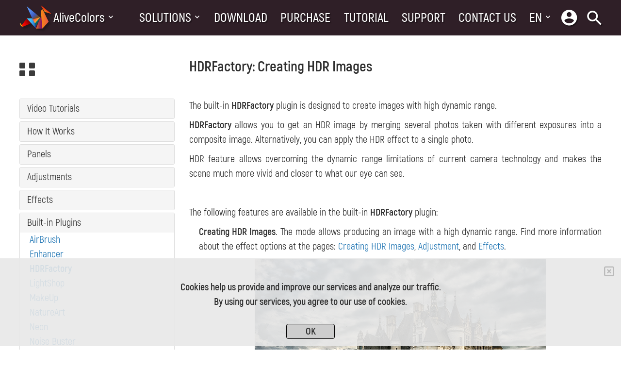

--- FILE ---
content_type: text/html; charset=UTF-8
request_url: https://alivecolors.com/en/tutorial/built-in-plugins/hdrfactory.php
body_size: 8770
content:

<!DOCTYPE html>
<html lang = en>
   <head>
      <title>HDRFactory Built-in Plugin: Creating HDR Images</title>
<meta name="Robots" content="index,follow">
<meta name="Description" content="Tutorial for AliveColors. HDRFactory Built-in Plugin. Сreating HDR images and color correction. Adjust the effect parameters in the Settings Panel.">
<meta http-equiv="Description" content="Tutorial for AliveColors. HDRFactory Built-in Plugin. Сreating HDR images and color correction. Adjust the effect parameters in the Settings Panel.">
<meta name="Keywords" content="alivecolors, image, series of images, program, tutorial, HDR, detail, shadows, tone correction, akvis, effects, pseudo-HDR, hdrfactory, built-in, plugin,">
<meta http-equiv="Keywords" content="alivecolors, image, series of images, program, tutorial, HDR, detail, shadows, tone correction, akvis, effects, pseudo-HDR, hdrfactory, built-in, plugin,">
<meta http-equiv="Content-Type" content="text/html">
<link rel="icon" href="/favicon.svg" type="image/svg+xml">
<meta name="Author" content="© 2017-2026, AKVIS, info@akvis.com">
<!-- **************** -->
<meta charset="utf-8">
<meta http-equiv="X-UA-Compatible" content="IE=edge">
<meta name="viewport" content="width=device-width, initial-scale=1">
<!--<link rel="stylesheet" href="https://unpkg.com/swiper@7/swiper-bundle.min.css"/>-->
<link rel="stylesheet" href="/css/style.css">


<!-- Yandex.Metrika counter -->
<script type="text/javascript" >
   (function(m,e,t,r,i,k,a){m[i]=m[i]||function(){(m[i].a=m[i].a||[]).push(arguments)};
   m[i].l=1*new Date();
   for (var j = 0; j < document.scripts.length; j++) {if (document.scripts[j].src === r) { return; }}
   k=e.createElement(t),a=e.getElementsByTagName(t)[0],k.async=1,k.src=r,a.parentNode.insertBefore(k,a)})
   (window, document, "script", "https://mc.yandex.ru/metrika/tag.js", "ym");

   ym(61348702, "init", {
        clickmap:true,
        trackLinks:true,
        accurateTrackBounce:true
   });
</script>
<noscript><div><img src="https://mc.yandex.ru/watch/61348702" style="position:absolute; left:-9999px;" alt="" /></div></noscript>
<!-- /Yandex.Metrika counter -->   </head>
   <body>
      <div class="wrapper-atop screen_container">
         <div class="wrapper ">
            <header class="header">
   <div class="header__wrapper">
      <div class="header__container _container">
         <div class="header__main">
                        <a href='/en/index.php' class="header__logo"><img src="/img/home/logo03 1_cr.png" alt="AliveColors"/></a>
            <div class="menu-ac">
               <nav class="menu-ac__body">
                  <ul class="menu__list">
                     <li class="menu__item menu__item_en">
                                                <a  class="menu__link">AliveColors</a>
                        <button data-spoller type="button" class="menu__arrow _icon-down"></button>
                        <ul class="menu__sub-list">
                           <li class='menu__sub-item'> <a href='/en/about-alivecolors.php' class='menu__sub-link menu__sub-link_up'>About AliveColors</a> </li><li class='menu__sub-item'> <a href='/en/news/alivecolors-update-55.php' class='menu__sub-link menu__sub-link_up'>Latest Release</a> </li><li class='menu__sub-item'> <a href='/en/compare.php' class='menu__sub-link menu__sub-link_up'>Licenses & Features</a> </li><li class='menu__sub-item'> <a href='/en/gallery.php' class='menu__sub-link menu__sub-link_up'>AliveColors Gallery</a> </li><li class='menu__sub-item'> <a href='/en/news.php' class='menu__sub-link menu__sub-link_up'>News & Updates</a> </li><li class='menu__sub-item'> <a href='/en/tutorial/screenshots.php' class='menu__sub-link menu__sub-link_up'>Screenshots</a> </li>                        </ul>
                     </li>
                  </ul>
               </nav>
            </div>
         </div>
         <div class="header__body">
            <div class="header__menu menu">
               <nav class="menu__body">
                  <div class="menu__next_next">
                     <ul class="menu__list">
   <!--язык-->
   <li class="menu__item">
      <div class="menu__item_lang">
         <span class="menu__link menu__link_up">en</span>
         <button data-spoller type="button" class="menu__arrow _icon-down"></button>
      </div>
      <ul class="menu__sub-list menu-lang__sub-list">
         <li class='menu__sub-item'>
                <span class='menu__sub-link'>English</span>
             </li><li class='menu__sub-item'>
                    <a href='/de/tutorial/built-in-plugins/hdrfactory.php' class='menu__sub-link'>Deutsch</a>
                 </li><li class='menu__sub-item'>
                    <a href='/fr/tutorial/built-in-plugins/hdrfactory.php' class='menu__sub-link'>Français</a>
                 </li><li class='menu__sub-item'>
                    <a href='/es/tutorial/built-in-plugins/hdrfactory.php' class='menu__sub-link'>Español</a>
                 </li><li class='menu__sub-item'>
                    <a href='/it/tutorial/built-in-plugins/hdrfactory.php' class='menu__sub-link'>Italiano</a>
                 </li><li class='menu__sub-item'>
                    <a href='/cn/tutorial/built-in-plugins/hdrfactory.php' class='menu__sub-link'>简体中文</a>
                 </li><li class='menu__sub-item'>
                    <a href='/jp/tutorial/built-in-plugins/hdrfactory.php' class='menu__sub-link'>日本語</a>
                 </li><li class='menu__sub-item'>
                    <a href='/ru/tutorial/built-in-plugins/hdrfactory.php' class='menu__sub-link'>Pусский</a>
                 </li>      </ul>
   </li>
   <!--комната пользователя-->
   <li class="menu__item">
      <a href="https://akvis.com/customer/en/customer-room.php" class="menu__link _icon-room"></a>
   </li>
</ul>
                  </div>
                  <!--первое меню-->
                  <ul data-spollers="768,max" class="menu__list menu_left">
                     <li class="menu__item menu__item_en">
                                                <a  class="menu__link menu__link_up">Solutions</a>   
                        <button data-spoller type="button" class="menu__arrow _icon-down"></button>
                        <ul class="menu__sub-list">
                           <li class='menu__sub-item'> <a href='/en/free.php' class='menu__sub-link menu__sub-link_up'>For Home</a> </li><li class='menu__sub-item'> <a href='/en/business.php' class='menu__sub-link menu__sub-link_up'>For Business</a> </li><li class='menu__sub-item'> <a href='/en/education.php' class='menu__sub-link menu__sub-link_up'>For Education</a> </li>                        </ul>
                     </li>
                     <li class='menu__item menu__item_en'> <a href='/en/download.php' class='menu__link menu__link_up'>Download</a> </li><li class='menu__item menu__item_en'> <a href='/en/order.php' class='menu__link menu__link_up'>Purchase</a> </li><li class='menu__item menu__item_en'> <a href='/en/tutorial.php' class='menu__link menu__link_up'>Tutorial</a> </li><li class='menu__item menu__item_en'> <a href='/en/support.php' class='menu__link menu__link_up'>Support</a> </li><li class='menu__item menu__item_en'> <a href='/en/company/contacts.php' class='menu__link menu__link_up'>Contact Us</a> </li>                  </ul>
                  <!--второе меню -->
                  <div class="menu__next_main">
                     <ul class="menu__list">
   <!--язык-->
   <li class="menu__item">
      <div class="menu__item_lang">
         <span class="menu__link menu__link_up">en</span>
         <button data-spoller type="button" class="menu__arrow _icon-down"></button>
      </div>
      <ul class="menu__sub-list menu-lang__sub-list">
         <li class='menu__sub-item'>
                <span class='menu__sub-link'>English</span>
             </li><li class='menu__sub-item'>
                    <a href='/de/tutorial/built-in-plugins/hdrfactory.php' class='menu__sub-link'>Deutsch</a>
                 </li><li class='menu__sub-item'>
                    <a href='/fr/tutorial/built-in-plugins/hdrfactory.php' class='menu__sub-link'>Français</a>
                 </li><li class='menu__sub-item'>
                    <a href='/es/tutorial/built-in-plugins/hdrfactory.php' class='menu__sub-link'>Español</a>
                 </li><li class='menu__sub-item'>
                    <a href='/it/tutorial/built-in-plugins/hdrfactory.php' class='menu__sub-link'>Italiano</a>
                 </li><li class='menu__sub-item'>
                    <a href='/cn/tutorial/built-in-plugins/hdrfactory.php' class='menu__sub-link'>简体中文</a>
                 </li><li class='menu__sub-item'>
                    <a href='/jp/tutorial/built-in-plugins/hdrfactory.php' class='menu__sub-link'>日本語</a>
                 </li><li class='menu__sub-item'>
                    <a href='/ru/tutorial/built-in-plugins/hdrfactory.php' class='menu__sub-link'>Pусский</a>
                 </li>      </ul>
   </li>
   <!--комната пользователя-->
   <li class="menu__item">
      <a href="https://akvis.com/customer/en/customer-room.php" class="menu__link _icon-room"></a>
   </li>
</ul>
                  </div>
                  <!--конец второе меню-->
               </nav>
            </div>
            <!--поиск-->
            <ul class="menu__list">
               <li class="menu__item">
                  <a href="/en/search.php" class="menu__link _icon-search"></a>
               </li>
            </ul>
            <!--бургер -->
            <button type="button" class="icon-menu">
               <span></span>
               <span></span>
               <span></span>
            </button>
         </div>
      </div>
      <div class="_container">
         <ul class="menu_bottom">
            <li class='menu__item menu__item_en'> <a href='/en/download.php' class='menu__link menu__link_up'>Download</a> </li><li class='menu__item menu__item_en'> <a href='/en/order.php' class='menu__link menu__link_up'>Purchase</a> </li><li class='menu__item menu__item_en'> <a href='/en/tutorial.php' class='menu__link menu__link_up'>Tutorial</a> </li><li class='menu__item menu__item_en'> <a href='/en/support.php' class='menu__link menu__link_up'>Support</a> </li><li class='menu__item menu__item_en'> <a href='/en/company/contacts.php' class='menu__link menu__link_up'>Contact Us</a> </li>         </ul>
      </div>
   </div>
</header>
0<main class="tutorial main-mt">
   <div class="tutorial__wrapper _container">
      <!-- caption -->
      <div class="tutorial__header header-tutorial">
         <button type="button" class="tutorial-burger _active">
            <span class="tutorial-burger_span1"></span>
            <span class="tutorial-burger_span2"></span>
            <span class="tutorial-burger_span3"></span>
            <span class="tutorial-burger_span4"></span>
         </button>
         <div class="header-tutorial__caption home-title home-title_min">
            <span class="header-tutorial__caption_text"><!--helpcaption-->HDRFactory: Creating HDR Images<!--endhelpcaption--></span class="">
            		  
         </div>
      </div>
      <!-- end caption -->
      <div class="tutorial__body">
         <!-- accordion -->
         <div class="tutorial__menu accordion">

            <div class='accordion__item panel panel_en'>
			<div class='panel__title' data-collapse='a1' onclick=open_index('/en/tutorial/video/index.php') >Video Tutorials</div><div class='panel__body collapse ' id='a1'><a class='panel__body_sub' href='/en/tutorial/video/fit-text-to-path.php'>Fit Text to Path Tool</a><br/><a class='panel__body_sub' href='/en/tutorial/video/comics-effect.php'>Comic Style Portrait</a><br/><a class='panel__body_sub' href='/en/tutorial/video/create-brush.php'>Creating Custom Brushes</a><br/><a class='panel__body_sub' href='/en/tutorial/video/brush-presets.php'>Loading ABR Brushes</a><br/><a class='panel__body_sub' href='/en/tutorial/video/create-lut.php'>LUT Editor</a><br/><a class='panel__body_sub' href='/en/tutorial/video/adjustment-layers.php'>Adjustment Layers</a><br/><a class='panel__body_sub' href='/en/tutorial/video/crop.php'>Cropping Images</a><br/><a class='panel__body_sub' href='/en/tutorial/video/v-batch-processing.php'>Batch Processing</a><br/><a class='panel__body_sub' href='/en/tutorial/video/match-color-equalize.php'>Match Color & Equalize</a><br/><a class='panel__body_sub' href='/en/tutorial/video/emersion-effect.php'>Combine Images: Emersion Effect</a><br/><a class='panel__body_sub' href='/en/tutorial/video/watercolor-portrait.php'>Watercolor Portrait from a Photo</a><br/><a class='panel__body_sub' href='/en/tutorial/video/watercolor-poster.php'>Superhero Watercolor Poster</a><br/><a class='panel__body_sub' href='/en/tutorial/video/comics.php'>Comic Book Drawings: AKVIS Plugins</a><br/><a class='panel__body_sub' href='/en/tutorial/video/glowing-illustration.php'>Glowing Illustration</a><br/><a class='panel__body_sub' href='/en/tutorial/video/stamp.php'>Creative Use of Clone Stamp Tool</a><br/><a class='panel__body_sub' href='/en/tutorial/video/extract-person.php'>Extract a Person from a Photo</a><br/><a class='panel__body_sub' href='/en/tutorial/video/chroma-key.php'>Using Chroma Key</a><br/><a class='panel__body_sub' href='/en/tutorial/video/smartmask-plugin.php'>Change a Background</a><br/><a class='panel__body_sub' href='/en/tutorial/video/fx-explosion.php'>Particles & Flowing Lines</a><br/><a class='panel__body_sub' href='/en/tutorial/video/pastel-artwork.php'>Creating a Pastel Artwork</a><br/><a class='panel__body_sub' href='/en/tutorial/video/artistic-plugins.php'>Using Artistic Plugins</a><br/><a class='panel__body_sub' href='/en/tutorial/video/oil-painting.php'>Oil Painting Effect</a><br/><a class='panel__body_sub' href='/en/tutorial/video/digital-art.php'>Digital Art</a><br/><a class='panel__body_sub' href='/en/tutorial/video/explosion-effect.php'>Explosion Effects</a><br/><a class='panel__body_sub' href='/en/tutorial/video/photo-restoration.php'>Old Photo Restoration</a><br/><a class='panel__body_sub' href='/en/tutorial/video/high-pass-effect.php'>High Pass Effect</a><br/><a class='panel__body_sub' href='/en/tutorial/video/add-watermark.php'>Adding Watermarks</a><br/><a class='panel__body_sub' href='/en/tutorial/video/chameleon-brush.php'>Chameleon Brush: Artistic Cloning</a><br/><a class='panel__body_sub' href='/en/tutorial/video/akvis-plugins.php'>AKVIS Plugins Installation</a><br/><a class='panel__body_sub' href='/en/tutorial/video/brush-editor-texture.php'>Brush Editor: Texture Brush</a><br/><a class='panel__body_sub' href='/en/tutorial/video/brush-editor-shape.php'>Brush Editor: Select Shape</a><br/><a class='panel__body_sub' href='/en/tutorial/video/brush-editor-ellipse.php'>Brush Editor: Ellipse</a><br/><a class='panel__body_sub' href='/en/tutorial/video/shadow-effects.php'>Shadow Effects</a><br/><a class='panel__body_sub' href='/en/tutorial/video/sharpen-twokeys-effects.php'>Sharpen Effects, Two Keys</a><br/><a class='panel__body_sub' href='/en/tutorial/video/ac-effects.php'>Stylization Effects</a><br/><a class='panel__body_sub' href='/en/tutorial/video/distortion-effects.php'>Distortion Effects</a><br/><a class='panel__body_sub' href='/en/tutorial/video/blur-effects.php'>Blur Effects</a><br/><a class='panel__body_sub' href='/en/tutorial/video/points-plugin.php'>Points Plugin</a><br/><a class='panel__body_sub' href='/en/tutorial/video/enhancer-plugin.php'>Enhancer Plugin</a><br/><a class='panel__body_sub' href='/en/tutorial/video/neon-plugin.php'>Neon Plugin</a><br/><a class='panel__body_sub' href='/en/tutorial/video/natureart-plugin.php'>NatureArt Plugin</a><br/><a class='panel__body_sub' href='/en/tutorial/video/lightshop-plugin.php'>LightShop Plugin</a><br/><a class='panel__body_sub' href='/en/tutorial/video/hdrfactory-plugin.php'>HDRFactory Plugin</a><br/><a class='panel__body_sub' href='/en/tutorial/video/airbrush-plugin.php'>AirBrush Plugin</a><br/><a class='panel__body_sub' href='/en/tutorial/video/alignment.php'>Alignment Options</a><br/><a class='panel__body_sub' href='/en/tutorial/video/b&w.php'>Black & White Adjustment</a><br/><a class='panel__body_sub' href='/en/tutorial/video/threshold.php'>Threshold Adjustment</a><br/><a class='panel__body_sub' href='/en/tutorial/video/invert.php'>Invert Adjustment</a><br/><a class='panel__body_sub' href='/en/tutorial/video/hue-saturation.php'>Hue/Saturation</a><br/><a class='panel__body_sub' href='/en/tutorial/video/brightness-contrast.php'>Brightness/Contrast</a><br/><a class='panel__body_sub' href='/en/tutorial/video/curves.php'>Curves Adjustment</a><br/><a class='panel__body_sub' href='/en/tutorial/video/levels.php'>Levels Adjustment</a><br/><a class='panel__body_sub' href='/en/tutorial/video/resizing.php'>Image Resizing</a><br/><a class='panel__body_sub' href='/en/tutorial/video/ai-filters.php'>Neural Filters (AI)</a><br/><a class='panel__body_sub' href='/en/tutorial/video/how-to-install.php'>Installation on Windows</a><br/><a class='panel__body_sub' href='/en/tutorial/video/how-to-install-mac.php'>Installation on Mac</a><br/></div></div><!--helpmenu--><div class='accordion__item panel panel_en'>
			<div class='panel__title' data-collapse='a2' onclick=open_index('/en/tutorial/howwork/index.php') >How It Works</div><div class='panel__body collapse ' id='a2'><a class='panel__body_sub' href='/en/tutorial/howwork/install.php'>Installation on Windows</a><br/><a class='panel__body_sub' href='/en/tutorial/howwork/install-mac.php'>Installation on Mac</a><br/><a class='panel__body_sub' href='/en/tutorial/howwork/install-linux.php'>Installation on Linux</a><br/><a class='panel__body_sub' href='/en/tutorial/howwork/use-trial.php'>Trial Period</a><br/><a class='panel__body_sub' href='/en/tutorial/howwork/activate.php'>Program Activation</a><br/><a class='panel__body_sub' href='/en/tutorial/howwork/workspace.php'>Workspace</a><br/><a class='panel__body_sub' href='/en/tutorial/howwork/howwork.php'>Using the Program</a><br/><a class='panel__body_sub' href='/en/tutorial/howwork/profile-settings.php'>Color Profile Settings</a><br/><a class='panel__body_sub' href='/en/tutorial/howwork/new-image.php'>Creating a New Image</a><br/><a class='panel__body_sub' href='/en/tutorial/howwork/akvis-format.php'>AKVIS Format</a><br/><a class='panel__body_sub' href='/en/tutorial/howwork/color-modes.php'>Color Modes</a><br/><a class='panel__body_sub' href='/en/tutorial/howwork/image-size.php'>Image Resizing</a><br/><a class='panel__body_sub' href='/en/tutorial/howwork/use-tablet.php'>Graphics Tablets</a><br/><a class='panel__body_sub' href='/en/tutorial/howwork/batch-processing.php'>Batch Processing</a><br/><a class='panel__body_sub' href='/en/tutorial/howwork/converting.php'>Batch Conversion</a><br/><a class='panel__body_sub' href='/en/tutorial/howwork/print.php'>Print Images</a><br/><a class='panel__body_sub' href='/en/tutorial/howwork/preferences.php'>Preferences</a><br/><a class='panel__body_sub' href='/en/tutorial/howwork/hot-keys.php'>HotKeys</a><br/></div></div><div class='accordion__item panel panel_en'>
			<div class='panel__title' data-collapse='a3' onclick=open_index('/en/tutorial/palettes/index.php') >Panels</div><div class='panel__body collapse ' id='a3'><a class='panel__body_sub' href='/en/tutorial/palettes/navigator.php'>Navigator</a><br/><a class='panel__body_sub' href='/en/tutorial/palettes/toolbar.php'>Toolbar</a><br/><a class='panel__body_sub' href='/en/tutorial/palettes/layers.php'>Layers</a><br/><a class='panel__body_sub' href='/en/tutorial/palettes/layer-effects.php'>— Layer Effects</a><br/><a class='panel__body_sub' href='/en/tutorial/palettes/layer-mask.php'>— Layer Mask</a><br/><a class='panel__body_sub' href='/en/tutorial/palettes/vector-mask.php'>— Vector Mask</a><br/><a class='panel__body_sub' href='/en/tutorial/palettes/clipping-mask.php'>— Clipping Mask</a><br/><a class='panel__body_sub' href='/en/tutorial/palettes/blend-modes.php'>— Blend Modes</a><br/><a class='panel__body_sub' href='/en/tutorial/palettes/blend-by-brightness.php'>— Blend by Brightness</a><br/><a class='panel__body_sub' href='/en/tutorial/palettes/channels.php'>Channels</a><br/><a class='panel__body_sub' href='/en/tutorial/palettes/paths.php'>Paths</a><br/><a class='panel__body_sub' href='/en/tutorial/palettes/selections.php'>Selections</a><br/><a class='panel__body_sub' href='/en/tutorial/palettes/history.php'>History</a><br/><a class='panel__body_sub' href='/en/tutorial/palettes/color.php'>Color</a><br/><a class='panel__body_sub' href='/en/tutorial/palettes/swatches.php'>Swatches</a><br/><a class='panel__body_sub' href='/en/tutorial/palettes/color-wheel.php'>Color Wheel</a><br/><a class='panel__body_sub' href='/en/tutorial/palettes/actions.php'>Actions</a><br/><a class='panel__body_sub' href='/en/tutorial/palettes/file-info.php'>File Info</a><br/></div></div><div class='accordion__item panel panel_en'>
			<div class='panel__title' data-collapse='a4' onclick=open_index('/en/tutorial/adjustments/index.php') >Adjustments</div><div class='panel__body collapse ' id='a4'><a class='panel__body_sub' href='/en/tutorial/adjustments/levels.php'>Levels</a><br/><a class='panel__body_sub' href='/en/tutorial/adjustments/autolevels.php'>Auto Levels</a><br/><a class='panel__body_sub' href='/en/tutorial/adjustments/autocontrast.php'>Auto Contrast</a><br/><a class='panel__body_sub' href='/en/tutorial/adjustments/curves.php'>Curves</a><br/><a class='panel__body_sub' href='/en/tutorial/adjustments/brightness-contrast.php'>Brightness/Contrast</a><br/><a class='panel__body_sub' href='/en/tutorial/adjustments/exposure.php'>Exposure</a><br/><a class='panel__body_sub' href='/en/tutorial/adjustments/vibrance.php'>Vibrance</a><br/><a class='panel__body_sub' href='/en/tutorial/adjustments/hue-saturation.php'>Hue/Saturation</a><br/><a class='panel__body_sub' href='/en/tutorial/adjustments/photofilter.php'>Photo Filter</a><br/><a class='panel__body_sub' href='/en/tutorial/adjustments/color-balance.php'>Color Balance</a><br/><a class='panel__body_sub' href='/en/tutorial/adjustments/selective-color.php'>Selective Color</a><br/><a class='panel__body_sub' href='/en/tutorial/adjustments/color-lookup.php'>Color Lookup (3D LUT)</a><br/><a class='panel__body_sub' href='/en/tutorial/adjustments/lut-editor.php'>— LUT Editor</a><br/><a class='panel__body_sub' href='/en/tutorial/adjustments/invert.php'>Invert</a><br/><a class='panel__body_sub' href='/en/tutorial/adjustments/threshold.php'>Threshold</a><br/><a class='panel__body_sub' href='/en/tutorial/adjustments/posterize.php'>Posterize</a><br/><a class='panel__body_sub' href='/en/tutorial/adjustments/black-and-white.php'>Black & White</a><br/><a class='panel__body_sub' href='/en/tutorial/adjustments/gradient-map.php'>Gradient Map</a><br/><a class='panel__body_sub' href='/en/tutorial/adjustments/desaturate.php'>Desaturate</a><br/><a class='panel__body_sub' href='/en/tutorial/adjustments/match-color.php'>Match Color</a><br/><a class='panel__body_sub' href='/en/tutorial/adjustments/replace-color.php'>Replace Color</a><br/><a class='panel__body_sub' href='/en/tutorial/adjustments/equalize.php'>Equalize</a><br/></div></div><div class='accordion__item panel panel_en'>
			<div class='panel__title' data-collapse='a5' onclick=open_index('/en/tutorial/effects/index.php') >Effects</div><div class='panel__body collapse ' id='a5'><a class='panel__body_sub' href='/en/tutorial/effects/artistic.php'>Artistic</a><br/><a class='panel__body_sub' href='/en/tutorial/effects/comics.php'>— Comics</a><br/><a class='panel__body_sub' href='/en/tutorial/effects/halftone-pattern.php'>— Halftone Pattern</a><br/><a class='panel__body_sub' href='/en/tutorial/effects/linocut.php'>— Linocut</a><br/><a class='panel__body_sub' href='/en/tutorial/effects/pen-ink.php'>— Pen & Ink</a><br/><a class='panel__body_sub' href='/en/tutorial/effects/pencil-sketch.php'>— Pencil Sketch</a><br/><a class='panel__body_sub' href='/en/tutorial/effects/photocopy.php'>— Photocopy</a><br/><a class='panel__body_sub' href='/en/tutorial/effects/stencil.php'>— Stencil</a><br/><a class='panel__body_sub' href='/en/tutorial/effects/torn-edges.php'>— Torn Edges</a><br/><a class='panel__body_sub' href='/en/tutorial/effects/blur.php'>Blur</a><br/><a class='panel__body_sub' href='/en/tutorial/effects/brush-strokes.php'>Brush Strokes</a><br/><a class='panel__body_sub' href='/en/tutorial/effects/channel-mixer.php'>Channel Mixer</a><br/><a class='panel__body_sub' href='/en/tutorial/effects/collage.php'>Combine Images</a><br/><a class='panel__body_sub' href='/en/tutorial/effects/distort.php'>Distortion</a><br/><a class='panel__body_sub' href='/en/tutorial/effects/perspective-shadow.php'>Drop Shadow</a><br/><a class='panel__body_sub' href='/en/tutorial/effects/glamour.php'>Glamour</a><br/><a class='panel__body_sub' href='/en/tutorial/effects/glitch.php'>Glitch Art</a><br/><a class='panel__body_sub' href='/en/tutorial/effects/high-pass.php'>High Pass</a><br/><a class='panel__body_sub' href='/en/tutorial/effects/lens-correction.php'>Lens Correction</a><br/><a class='panel__body_sub' href='/en/tutorial/effects/noise.php'>Noise</a><br/><a class='panel__body_sub' href='/en/tutorial/effects/page-curl.php'>Page Curl</a><br/><a class='panel__body_sub' href='/en/tutorial/effects/pixelate.php'>Pixelate</a><br/><a class='panel__body_sub' href='/en/tutorial/effects/shadow-highlight.php'>Shadow & Highlight</a><br/><a class='panel__body_sub' href='/en/tutorial/effects/sharpen.php'>Sharpen</a><br/><a class='panel__body_sub' href='/en/tutorial/effects/stylize.php'>Stylize</a><br/><a class='panel__body_sub' href='/en/tutorial/effects/texture-fill.php'>Texture Fill</a><br/><a class='panel__body_sub' href='/en/tutorial/effects/two-keys.php'>Two Keys</a><br/><a class='panel__body_sub' href='/en/tutorial/effects/builtin-plugins.php'>Built-in Plugins</a><br/><a class='panel__body_sub' href='/en/tutorial/effects/plugins.php'>External Plugins</a><br/></div></div><div class='accordion__item panel panel_en'>
			<div class='panel__title' data-collapse='a6' onclick=open_index('/en/tutorial/built-in-plugins/index.php') >Built-in Plugins</div><div class='panel__body collapse in' id='a6'><a class='panel__body_sub' href='/en/tutorial/built-in-plugins/airbrush.php'>AirBrush</a><br/><a class='panel__body_sub' href='/en/tutorial/built-in-plugins/enhancer.php'>Enhancer</a><br/><span class='panel__body_sub f'>HDRFactory</span><br/><a class='panel__body_sub' href='/en/tutorial/built-in-plugins/lightshop.php'>LightShop</a><br/><a class='panel__body_sub' href='/en/tutorial/built-in-plugins/makeup.php'>MakeUp</a><br/><a class='panel__body_sub' href='/en/tutorial/built-in-plugins/natureart.php'>NatureArt</a><br/><a class='panel__body_sub' href='/en/tutorial/built-in-plugins/neon.php'>Neon</a><br/><a class='panel__body_sub' href='/en/tutorial/built-in-plugins/noisebuster.php'>Noise Buster</a><br/><a class='panel__body_sub' href='/en/tutorial/built-in-plugins/points.php'>Points</a><br/><a class='panel__body_sub' href='/en/tutorial/built-in-plugins/smartmask.php'>SmartMask</a><br/></div></div><div class='accordion__item panel panel_en'>
			<div class='panel__title' data-collapse='a7' onclick=open_index('/en/tutorial/ai-filters/index.php') >AI Filters</div><div class='panel__body collapse ' id='a7'><a class='panel__body_sub' href='/en/tutorial/ai-filters/colorize.php'>Image Colorization</a><br/><a class='panel__body_sub' href='/en/tutorial/ai-filters/magnifier.php'>Image Enlargement</a><br/><a class='panel__body_sub' href='/en/tutorial/ai-filters/artifact-remover.php'>JPEG Artifact Remover</a><br/><a class='panel__body_sub' href='/en/tutorial/ai-filters/motion-deblur.php'>Motion Deblur</a><br/><a class='panel__body_sub' href='/en/tutorial/ai-filters/noise-removal.php'>Noise Removal</a><br/></div></div><div class='accordion__item panel panel_en'>
			<div class='panel__title' data-collapse='a8' onclick=open_index('/en/tutorial/selection-tools/index.php') >Selection Tools</div><div class='panel__body collapse ' id='a8'><a class='panel__body_sub' href='/en/tutorial/selection-tools/selection.php'>Basic Selection Tools</a><br/><a class='panel__body_sub' href='/en/tutorial/selection-tools/magic-wand.php'>Magic Wand Tool</a><br/><a class='panel__body_sub' href='/en/tutorial/selection-tools/quick-selection.php'>Quick Selection Tool</a><br/><a class='panel__body_sub' href='/en/tutorial/selection-tools/object-selection.php'>Object Selection Tool</a><br/><a class='panel__body_sub' href='/en/tutorial/selection-tools/point-selection.php'>Point Selection Tool</a><br/><a class='panel__body_sub' href='/en/tutorial/selection-tools/subject-selection.php'>Select Subject</a><br/><a class='panel__body_sub' href='/en/tutorial/selection-tools/color-range.php'>Color Range</a><br/><a class='panel__body_sub' href='/en/tutorial/selection-tools/refine-edge.php'>Refine Edges</a><br/><a class='panel__body_sub' href='/en/tutorial/selection-tools/modify.php'>Modify Selections</a><br/><a class='panel__body_sub' href='/en/tutorial/selection-tools/selection-commands.php'>Selection Commands</a><br/></div></div><div class='accordion__item panel panel_en'>
			<div class='panel__title' data-collapse='a9' onclick=open_index('/en/tutorial/brushes/index.php') >Standard Brushes</div><div class='panel__body collapse ' id='a9'><a class='panel__body_sub' href='/en/tutorial/brushes/color-brush.php'>Color Brush</a><br/><a class='panel__body_sub' href='/en/tutorial/brushes/pencil.php'>Color Pencil</a><br/><a class='panel__body_sub' href='/en/tutorial/brushes/spray.php'>Spray</a><br/><a class='panel__body_sub' href='/en/tutorial/brushes/recolor-brush.php'>Recolor Brush</a><br/><a class='panel__body_sub' href='/en/tutorial/brushes/texture-brush.php'>Texture Brush</a><br/><a class='panel__body_sub' href='/en/tutorial/brushes/eraser.php'>Eraser</a><br/><a class='panel__body_sub' href='/en/tutorial/brushes/history-brush.php'>History Brush</a><br/><a class='panel__body_sub' href='/en/tutorial/brushes/bucket.php'>Paint Bucket</a><br/><a class='panel__body_sub' href='/en/tutorial/brushes/gradient.php'>Gradient Fill</a><br/><a class='panel__body_sub' href='/en/tutorial/brushes/stamp.php'>Clone Stamp</a><br/><a class='panel__body_sub' href='/en/tutorial/brushes/chameleon-brush.php'>Chameleon Brush</a><br/><a class='panel__body_sub' href='/en/tutorial/brushes/blur.php'>Blur</a><br/><a class='panel__body_sub' href='/en/tutorial/brushes/sharpen.php'>Sharpen</a><br/><a class='panel__body_sub' href='/en/tutorial/brushes/smudge.php'>Smudge</a><br/><a class='panel__body_sub' href='/en/tutorial/brushes/lighten.php'>Lighten</a><br/><a class='panel__body_sub' href='/en/tutorial/brushes/darken.php'>Darken</a><br/><a class='panel__body_sub' href='/en/tutorial/brushes/saturation.php'>Saturation</a><br/><a class='panel__body_sub' href='/en/tutorial/brushes/brush-advanced.php'>Advanced Settings</a><br/></div></div><div class='accordion__item panel panel_en'>
			<div class='panel__title' data-collapse='a10' onclick=open_index('/en/tutorial/retouch-tools/index.php') >Retouching Tools</div><div class='panel__body collapse ' id='a10'><a class='panel__body_sub' href='/en/tutorial/retouch-tools/tuning-brush.php'>Tuning Brush</a><br/><a class='panel__body_sub' href='/en/tutorial/retouch-tools/spot-remover.php'>Spot Remover </a><br/><a class='panel__body_sub' href='/en/tutorial/retouch-tools/red-eye-brush.php'>Red Eye Remover</a><br/><a class='panel__body_sub' href='/en/tutorial/retouch-tools/white-teeth-brush.php'>Teeth Whitening</a><br/></div></div><div class='accordion__item panel panel_en'>
			<div class='panel__title' data-collapse='a11' onclick=open_index('/en/tutorial/deform-tools/index.php') >Deformation Tools</div><div class='panel__body collapse ' id='a11'><a class='panel__body_sub' href='/en/tutorial/deform-tools/forward.php'>Forward Warp</a><br/><a class='panel__body_sub' href='/en/tutorial/deform-tools/push-left.php'>Push</a><br/><a class='panel__body_sub' href='/en/tutorial/deform-tools/bloat.php'>Bloat</a><br/><a class='panel__body_sub' href='/en/tutorial/deform-tools/pucker.php'>Pucker</a><br/><a class='panel__body_sub' href='/en/tutorial/deform-tools/twirl.php'>Twirl</a><br/><a class='panel__body_sub' href='/en/tutorial/deform-tools/reconstruct.php'>Reconstruct</a><br/></div></div><div class='accordion__item panel panel_en'>
			<div class='panel__title' data-collapse='a12' onclick=open_index('/en/tutorial/fx-brushes/index.php') >FX Brushes</div><div class='panel__body collapse ' id='a12'><a class='panel__body_sub' href='/en/tutorial/fx-brushes/fluffy.php'>Fluffy Brush</a><br/><a class='panel__body_sub' href='/en/tutorial/fx-brushes/hair.php'>Hair Brush</a><br/><a class='panel__body_sub' href='/en/tutorial/fx-brushes/bristle.php'>Bristle Brush</a><br/><a class='panel__body_sub' href='/en/tutorial/fx-brushes/thread.php'>Thread Brush</a><br/><a class='panel__body_sub' href='/en/tutorial/fx-brushes/veil.php'>Veil Brush</a><br/><a class='panel__body_sub' href='/en/tutorial/fx-brushes/smoke.php'>Smoke Brush</a><br/><a class='panel__body_sub' href='/en/tutorial/fx-brushes/sparkle.php'>FX Sparkle Brush</a><br/><a class='panel__body_sub' href='/en/tutorial/fx-brushes/energy.php'>Energy  Brush</a><br/></div></div><div class='accordion__item panel panel_en'>
			<div class='panel__title' data-collapse='a13' onclick=open_index('/en/tutorial/artistic-brushes/index.php') >Artistic Brushes</div><div class='panel__body collapse ' id='a13'><a class='panel__body_sub' href='/en/tutorial/artistic-brushes/oil-brush.php'>Oil Brush</a><br/><a class='panel__body_sub' href='/en/tutorial/artistic-brushes/roller.php'>Roller</a><br/><a class='panel__body_sub' href='/en/tutorial/artistic-brushes/felt-tip-marker.php'>Felt-Tip Marker</a><br/><a class='panel__body_sub' href='/en/tutorial/artistic-brushes/chalk.php'>Chalk</a><br/><a class='panel__body_sub' href='/en/tutorial/artistic-brushes/artistic-pencil.php'>Artistic Pencil</a><br/><a class='panel__body_sub' href='/en/tutorial/artistic-brushes/artistic-spray.php'>Artistic Spray</a><br/><a class='panel__body_sub' href='/en/tutorial/artistic-brushes/artistic-smudge.php'>Artistic Smudge</a><br/></div></div><div class='accordion__item panel panel_en'>
			<div class='panel__title' data-collapse='a14' onclick=open_index('/en/tutorial/text/index.php') >Text Tools</div><div class='panel__body collapse ' id='a14'><a class='panel__body_sub' href='/en/tutorial/text/text.php'>Text Tool</a><br/><a class='panel__body_sub' href='/en/tutorial/text/text-deform.php'>Warp Text</a><br/><a class='panel__body_sub' href='/en/tutorial/text/text-to-path.php'>Fit Text to Path</a><br/></div></div><div class='accordion__item panel panel_en'>
			<div class='panel__title' data-collapse='a15' onclick=open_index('/en/tutorial/shapes/index.php') >Shape Tools</div><div class='panel__body collapse ' id='a15'><a class='panel__body_sub' href='/en/tutorial/shapes/pen.php'>Pen Tool</a><br/><a class='panel__body_sub' href='/en/tutorial/shapes/free-pen.php'>Freeform Pen Tool</a><br/><a class='panel__body_sub' href='/en/tutorial/shapes/rectangle.php'>Rectangle Tool</a><br/><a class='panel__body_sub' href='/en/tutorial/shapes/rectangle-rounded.php'>Rounded Rectangle Tool</a><br/><a class='panel__body_sub' href='/en/tutorial/shapes/ellipse.php'>Ellipse Tool</a><br/><a class='panel__body_sub' href='/en/tutorial/shapes/pie.php'>Pie Tool</a><br/><a class='panel__body_sub' href='/en/tutorial/shapes/triangle.php'>Triangle Tool</a><br/><a class='panel__body_sub' href='/en/tutorial/shapes/polygon.php'>Polygon Tool</a><br/><a class='panel__body_sub' href='/en/tutorial/shapes/star.php'>Star Tool</a><br/><a class='panel__body_sub' href='/en/tutorial/shapes/line.php'>Line Tool</a><br/><a class='panel__body_sub' href='/en/tutorial/shapes/shapes-edit.php'>Edit Shapes & Paths</a><br/><a class='panel__body_sub' href='/en/tutorial/shapes/shape-fill.php'>Fill Shape</a><br/><a class='panel__body_sub' href='/en/tutorial/shapes/shape-outline.php'>Stroke Shape</a><br/></div></div><div class='accordion__item panel panel_en'>
			<div class='panel__title' data-collapse='a16' onclick=open_index('/en/tutorial/tools/index.php') >Common Tools</div><div class='panel__body collapse ' id='a16'><a class='panel__body_sub' href='/en/tutorial/tools/guidelines.php'>Alignment</a><br/><a class='panel__body_sub' href='/en/tutorial/tools/move.php'>Move</a><br/><a class='panel__body_sub' href='/en/tutorial/tools/crop.php'>Crop</a><br/><a class='panel__body_sub' href='/en/tutorial/tools/crop-perspective.php'>Perspective Crop</a><br/><a class='panel__body_sub' href='/en/tutorial/tools/transform.php'>Transform</a><br/><a class='panel__body_sub' href='/en/tutorial/tools/eyedropper.php'>Eyedropper</a><br/><a class='panel__body_sub' href='/en/tutorial/tools/hand.php'>Hand</a><br/><a class='panel__body_sub' href='/en/tutorial/tools/zoom.php'>Zoom</a><br/></div></div><div class='accordion__item panel panel_en'>
			<div class='panel__title' data-collapse='a17' onclick=open_index('/en/tutorial/raw-process/index.php') >RAW Processing</div><div class='panel__body collapse ' id='a17'><a class='panel__body_sub' href='/en/tutorial/raw-process/basic.php'>General Settings</a><br/><a class='panel__body_sub' href='/en/tutorial/raw-process/tone-curves.php'>Tone Curve</a><br/><a class='panel__body_sub' href='/en/tutorial/raw-process/detail.php'>Details</a><br/><a class='panel__body_sub' href='/en/tutorial/raw-process/hsl.php'>HSL/Grayscale</a><br/><a class='panel__body_sub' href='/en/tutorial/raw-process/lens-correction.php'>Lens Corrections</a><br/><a class='panel__body_sub' href='/en/tutorial/raw-process/presets.php'>Presets</a><br/></div></div><!--endhelpmenu--><div class='accordion__item panel panel_en'>
			<div class='panel__title' data-collapse='a18' onclick=open_index('/en/tutorial/examples/index.php') >Examples</div><div class='panel__body collapse ' id='a18'><a class='panel__body_sub' href='/en/tutorial/examples/tilt-shift-effect.php'>Tilt-Shift Effect</a><br/><a class='panel__body_sub' href='/en/tutorial/examples/create-brush.php'>Creating Custom Brushes</a><br/><a class='panel__body_sub' href='/en/tutorial/examples/pale-photo.php'>How to Revive a Pale Photo</a><br/><a class='panel__body_sub' href='/en/tutorial/examples/partly-desaturate.php'>Partial Desaturation</a><br/><a class='panel__body_sub' href='/en/tutorial/examples/stone-engraving.php'>Stone Engraving Effect</a><br/><a class='panel__body_sub' href='/en/tutorial/examples/glitch-dance.php'>Creative Use of Glitch Art</a><br/><a class='panel__body_sub' href='/en/tutorial/examples/dark-portrait.php'>How to Brighten a Dark Portrait</a><br/><a class='panel__body_sub' href='/en/tutorial/examples/use-deform-tools.php'>Face & Body Shaping</a><br/><a class='panel__body_sub' href='/en/tutorial/examples/change-weather.php'>Change the Weather</a><br/><a class='panel__body_sub' href='/en/tutorial/examples/black-white-photo.php'>5 Ways to Get Black & White Photos</a><br/><a class='panel__body_sub' href='/en/tutorial/examples/use-high-pass.php'>Enhance a Portrait with High Pass</a><br/><a class='panel__body_sub' href='/en/tutorial/examples/valentine-card.php'>Valentine's Day Card</a><br/><a class='panel__body_sub' href='/en/tutorial/examples/warhol-effect.php'>Andy Warhol Style Portrait</a><br/><a class='panel__body_sub' href='/en/tutorial/examples/portrait-from-photos.php'>Polaroid Photo Collage</a><br/><a class='panel__body_sub' href='/en/tutorial/examples/books-wallpaper.php'>Bookshelf Wallpaper</a><br/><a class='panel__body_sub' href='/en/tutorial/examples/mosaic-volume.php'>Mosaic Effect</a><br/><a class='panel__body_sub' href='/en/tutorial/examples/water-drop.php'>Water Drop</a><br/><a class='panel__body_sub' href='/en/tutorial/examples/outline-text.php'>Outline Text Effect</a><br/><a class='panel__body_sub' href='/en/tutorial/examples/retro-style.php'>Vintage Photo Effect</a><br/><a class='panel__body_sub' href='/en/tutorial/examples/old-photo.php'>Old Photo Effect</a><br/><a class='panel__body_sub' href='/en/tutorial/examples/bokeh-effect.php'>Bokeh Effect</a><br/><a class='panel__body_sub' href='/en/tutorial/examples/summer-toning.php'>Image Toning</a><br/><a class='panel__body_sub' href='/en/tutorial/examples/eyes-color.php'>How to Change Eye Color</a><br/><a class='panel__body_sub' href='/en/tutorial/examples/glasses.php'>Removing Glasses</a><br/><a class='panel__body_sub' href='/en/tutorial/examples/lips-color.php'>Selecting Lipstick</a><br/><a class='panel__body_sub' href='/en/tutorial/examples/photo-retouching.php'>Old Photo Retouching</a><br/></div></div><div class='accordion__item panel panel_en'>
			<div class='panel__title'>
                            <a href='https://alivecolors.sfo2.digitaloceanspaces.com/alivecolors.pdf '>Download PDF Tutorial</a>
                        </div></div>
         </div>

         <div class="tutorial__lesson lesson">
            <!--lesson-->
            
	<p>The built-in <strong>HDRFactory</strong> plugin is designed to create images with high dynamic range.
	
	<p><strong>HDRFactory</strong> allows you to get an HDR image by merging several photos taken with different exposures into a composite image. Alternatively, you can apply the HDR effect to a single photo.

	<p>HDR feature allows overcoming the dynamic range limitations of current camera technology and makes the scene much more vivid and closer to what our eye can see.
		 	
		<p>&nbsp;
	<p>The following features are available in the built-in <strong>HDRFactory</strong> plugin:
<ul>
	<p><strong>Creating HDR Images</strong>. The mode allows producing an image with a high dynamic range.  
Find more information about the effect options at the pages: <a href="https://akvis.com/en/hdrfactory-tutorial/howwork/make-hdr-image.php?utm_source=ac&utm_medium=actutorial&utm_campaign=plugins">Creating HDR Images</a>, <a href="https://akvis.com/en/hdrfactory-tutorial/howwork/adjustment.php?utm_source=ac&utm_medium=actutorial&utm_campaign=plugins">Adjustment</a>, and <a href="https://akvis.com/en/hdrfactory-tutorial/howwork/effects.php?utm_source=ac&utm_medium=actutorial&utm_campaign=plugins">Effects</a>.
<div align="center">
<div class="beforeafterimg">
    <img class="img-responsive novisible" src="/img/examples/alivecolors/effects/hdrfactory-hdr-o.jpg" alt="Original Image" border="0">
    <img class="img-responsive visible" src="/img/examples/alivecolors/effects/hdrfactory-hdr-r.jpg" alt="HDR Image" title="HDR Image" border="0">
</div>
   <span class="p-2">HDR Image<br>(mouse over the image to see the original image)</span><p>
</div>
	
	<p><strong>Local Correction</strong>. The mode allows performing additional processing of individual areas of an image. Learn more about the Local Correction parameters <a href="https://akvis.com/en/hdrfactory-tutorial/howwork/local-correction.php?utm_source=ac&utm_medium=actutorial&utm_campaign=plugins">here</a>.
<div align="center">
<div class="beforeafterimg">
    <img class="img-responsive novisible" src="/img/examples/alivecolors/effects/hdrfactory-local-o.jpg" alt="Original Image" border="0">
    <img class="img-responsive visible" src="/img/examples/alivecolors/effects/hdrfactory-local-r.jpg" alt="Local Correction" title="Local Correction" border="0">
</div>
   <span class="p-2">Local Correction<br>(mouse over the image to see the original image)</span><p>
</div>
	
	<p><strong>Ghost Removal</strong>. The mode allows removing so-called <em>ghosts</em>. These semi-transparent defects sometimes appear when creating an HDR image. Find more information about this feature <a href="https://akvis.com/en/hdrfactory-tutorial/howwork/ghost-removal.php?utm_source=ac&utm_medium=actutorial&utm_campaign=plugins">here</a>.
<div align="center">
<div class="beforeafterimg">
    <img class="img-responsive novisible" src="/img/examples/alivecolors/effects/hdrfactory-ghosts-o.jpg" alt="Original Image" border="0">
    <img class="img-responsive visible" src="/img/examples/alivecolors/effects/hdrfactory-ghosts-r.jpg" alt="Ghost Removal" title="Ghost Removal" border="0">
</div>
   <span class="p-2">Ghost Removal<br>(mouse over the image to see the original image)</span><p>
</div>
</ul>	
		
	<p>The plugin is equipped with a set of <strong>Presets</strong> that allow you to make instant changes to your image with one click of a button. Presets can be used as-is or modified as needed.

	
	<p>Try the <a href="https://akvis.com/en/hdrfactory/index.php?utm_source=ac&utm_medium=actutorial&utm_campaign=plugins">AKVIS HDRFactory</a></strong> software (available as a plugin and as a standalone program) to get more options for creating HDR images and tone correction.
<!--endlesson-->            <div class="pager" data-count='' data-curent=''>
               <div class="pager__item pager_item__prev "> 
                  <a href='/en/tutorial/built-in-plugins/enhancer.php'>Previous</a>
               </div>
               <div class="pager__item pager_item__next ">
                  <a href='/en/tutorial/built-in-plugins/lightshop.php'>Next</a>
               </div>
            </div>
         </div>

      </div>
   </div>
</main>
<footer class="footer">
   <div class="footer__container">
      <div class="footer__menu f-menu">
         <ul class="f-menu__body">
<ul class='f-menu__list'><li class='f-menu__item'> <a href='/en/news/alivecolors-update-55.php' class='f-menu__linc'>Latest Release</a> </li><li class='f-menu__item'> <a href='/en/news.php' class='f-menu__linc'>News & Updates</a> </li><li class='f-menu__item'> <a href='/en/download.php' class='f-menu__linc'>Download</a> </li><li class='f-menu__item'> <a href='/en/order.php' class='f-menu__linc'>Purchase</a> </li></ul><ul class='f-menu__list'><li class='f-menu__item'> <a href='/en/support.php' class='f-menu__linc'>Support</a> </li><li class='f-menu__item'> <a href='/en/tutorial.php' class='f-menu__linc'>Tutorial</a> </li><li class='f-menu__item'> <a href='https://akvis.com/customer/en/customer-room.php' class='f-menu__linc'>Customer Room</a> </li><li class='f-menu__item'> <a href='/en/free.php#get-free' class='f-menu__linc'>Get Free Version</a> </li></ul><ul class='f-menu__list'><li class='f-menu__item'> <a href='/en/press-room.php' class='f-menu__linc'>Press Room</a> </li><li class='f-menu__item'> <a href='/en/company/contacts.php' class='f-menu__linc'>Contact Us</a> </li><li class='f-menu__item'> <a href='/en/discounts.php' class='f-menu__linc'>Discounts</a> </li><li class='f-menu__item'> <a href='/en/privacy.php' class='f-menu__linc'>Privacy Policy</a> </li></ul>         </ul>
      </div>
      <div class="footer__icon">
                    <a href="https://www.facebook.com/alivecolors" class="footer__icon_linc _icon-facebook" title="Facebook"></a>
            <a href="https://www.instagram.com/akvisllc/"  class="footer__icon_linc _icon-instagram" title="Instagram"></a>
                            <a href="https://www.youtube.com/user/AKVISvideo"  class="footer__icon_linc _icon-youtube" title="YouTube"></a>
            <a href="https://x.com/akvis"  class="footer__icon_linc _icon-twitter" title="X"></a>
                 <a href="https://www.pinterest.com/akvisllc/"  class="footer__icon_linc _icon-pinterest" title="Pinterest"></a>
      </div>
      <ul class="footer__lang">
<li class='footer__lang_item'><span class='footer__lang_linc footer__lang_ac'>English</a></li><li class='footer__lang_item'><a href='/de/tutorial/built-in-plugins/hdrfactory.php' class='footer__lang_linc'>Deutsch</a></li><li class='footer__lang_item'><a href='/fr/tutorial/built-in-plugins/hdrfactory.php' class='footer__lang_linc'>Français</a></li><li class='footer__lang_item'><a href='/es/tutorial/built-in-plugins/hdrfactory.php' class='footer__lang_linc'>Español</a></li><li class='footer__lang_item'><a href='/it/tutorial/built-in-plugins/hdrfactory.php' class='footer__lang_linc'>Italiano</a></li><li class='footer__lang_item'><a href='/cn/tutorial/built-in-plugins/hdrfactory.php' class='footer__lang_linc'>简体中文</a></li><li class='footer__lang_item'><a href='/jp/tutorial/built-in-plugins/hdrfactory.php' class='footer__lang_linc'>日本語</a></li><li class='footer__lang_item'><a href='/ru/tutorial/built-in-plugins/hdrfactory.php' class='footer__lang_linc'>Pусский</a></li>      </ul>
      <div class="footer__mes">
© 2017-2026 AKVIS. All Rights Reserved.      </div>
   </div>
</footer>

<div style="display: none;" class="awarning">
   <div class="awarning__container screen_container">
      <div class='awarning__alert text-center'>
	 <div class="awarning__btn_hide">
	    <button type='button' class='_icon-close' onclick='hideWarning()'></button>
	 </div>
	 <strong>Cookies help us provide and improve our services and analyze our traffic. <br>By using our services, you agree to our use of cookies.</strong>
	 <br/>
	 <div class="awarning__btn_close">
	    <button type='button' class='awarning__btn_ok' onclick='closeWarning()'><strong>OK</strong></button>
	 </div>
      </div>
   </div>
</div>         </div>
         <i id="arrowTop" class="atop" aria-hidden="true"></i>      </div>
      <!--<script src="https://unpkg.com/swiper@7/swiper-bundle.min.js"></script>-->
      <script src=/js/lang/en.js></script>
      <script src="/js/script.js"></script>
      <!--<script src="/js/script.min.js"></script>-->
   </body>
</html>


--- FILE ---
content_type: text/javascript
request_url: https://alivecolors.com/js/lang/en.js
body_size: 121
content:
let dict = {
   notEmpty: 'Please enter a value.',
   emailAddress: 'Please enter a valid email address.',
   noOption: 'Please enable the option.'
};